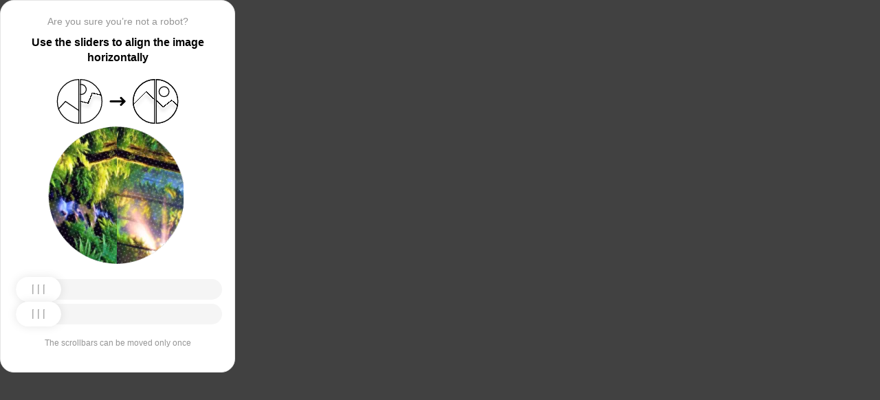

--- FILE ---
content_type: text/html; charset=utf-8
request_url: https://kostroma.stroyportal.ru/catalog/section-instrument-126/
body_size: 86481
content:
<!doctypehtml><html lang=en><head><meta charset=UTF-8><meta content=width=device-width,initial-scale=1.0 name=viewport><title>Captcha</title><style>:root{--slider-1:url([data-uri]);--slider-2:url([data-uri])}.from-loader{backdrop-filter:blur(10px);z-index:1;border-radius:20px;flex-direction:column;justify-content:center;align-items:center;width:300px;height:500px;margin:auto;padding:20px;display:flex;position:absolute;inset:0}.loading-text{margin-top:16px;font-family:Helvetica;font-size:16px;font-weight:600;line-height:22.4px}.loader{aspect-ratio:1;--_m:conic-gradient(#0000 10%,#000),linear-gradient(#000 0 0)content-box;width:50px;height:50px;-webkit-mask:var(--_m);mask:var(--_m);-webkit-mask-composite:source-out;background:#1976d2;border-radius:50%;padding:8px;animation:1s linear infinite l3;mask-composite:subtract}@keyframes l3{to{transform:rotate(1turn)}}body{background:#414141}.main{background:#fff;border:1px solid #e5e5e5;border-radius:20px;flex-direction:column;align-items:center;width:300px;height:500px;margin:auto;padding:20px;display:flex;position:absolute;inset:0}.header{flex-direction:column;align-items:center;margin-bottom:20px;display:flex}.question{letter-spacing:0;color:#949494;margin-bottom:10px;font-family:Helvetica;font-size:14px;font-weight:400;line-height:20px}.use{letter-spacing:0;text-align:center;font-family:Helvetica;font-size:16px;font-weight:600;line-height:22px}.img-block{gap:2px;width:202px;height:200px;margin-bottom:20px;display:flex}.img-right-block{border-top-right-radius:100px;border-bottom-right-radius:100px;width:100px;height:200px;position:relative;overflow:hidden}.img-right{height:100%;position:absolute;top:0;left:-103px}.img-left-block{border-top-left-radius:100px;border-bottom-left-radius:100px;width:100px;height:200px;position:relative;overflow:hidden}.img-left{height:100%;position:absolute;top:0;left:0}.toggle-block{flex-direction:column;gap:20px;width:100%;display:flex}.slidecontainer{width:100%;position:relative}input[type=range]{-webkit-appearance:none;appearance:none;-webkit-transition:all .2s;cursor:pointer;background:#f5f5f5;border-radius:100px;outline:none;width:100%;height:30px;transition:opacity .2s}input[type=range]:-moz-focusring{outline-offset:-1px;outline:1px solid #fff}input[type=range]:focus::-moz-range-track{background:0 0}.slider-top1::-webkit-slider-thumb,.slider-bottom1::-webkit-slider-thumb{-webkit-appearance:none;appearance:none;background-position:50%;background-repeat:no-repeat;background-image:var(--slider-2);border-radius:100px;width:66px;height:36px;box-shadow:0 0 14px #0000001a}.slider-top::-webkit-slider-thumb,.slider-bottom::-webkit-slider-thumb{-webkit-appearance:none;appearance:none;background-position:50%;background-repeat:no-repeat;background-image:var(--slider-1);border-radius:100px;width:66px;height:36px;box-shadow:0 0 14px #0000001a}input[disabled][type=range]::-moz-range-thumb{-webkit-appearance:none;appearance:none;background-position:50%;background-repeat:no-repeat;background-image:var(--slider-2);border:none;border-radius:100px;outline:none;width:66px;height:36px;box-shadow:0 0 14px #0000001a}input[type=range]::-moz-range-thumb{-webkit-appearance:none;appearance:none;background-image:url([data-uri]);background-position:50%;background-repeat:no-repeat;border:none;border-radius:100px;outline:none;width:66px;height:36px;box-shadow:0 0 14px #0000001a}.slider-top:hover::-webkit-slider-thumb,.slider-bottom:hover::-webkit-slider-thumb{background-image:url([data-uri]);background-position:50%;box-shadow:0 0 14px #1976d299}input[type=range]:hover::-moz-range-thumb,.slider-top:hover::-webkit-slider-thumb,.slider-bottom:hover::-webkit-slider-thumb{background-image:url([data-uri]);background-position:50%;box-shadow:0 0 14px #1976d299}.slider-top.different-values::-webkit-slider-thumb{background-position:50%;background-repeat:no-repeat;box-shadow:0 0 14px #f4433699}.slider-bottom.different-values::-webkit-slider-thumb{background-image:url([data-uri]);background-position:50%;background-repeat:no-repeat;box-shadow:0 0 14px #f4433699}.slider-top.same-values::-webkit-slider-thumb,.slider-bottom.same-values::-webkit-slider-thumb{background-image:url([data-uri]);background-position:50%;box-shadow:0 0 14px #44c27499}.no-match-block,.match-block{z-index:1;display:none;position:absolute;top:225px;left:50%;transform:translate(-50%,-50%)}.disable-sl{pointer-events:none;-webkit-appearance:none;appearance:none;background-position:50%;background-repeat:no-repeat;border-radius:100px;width:66px;height:36px}.cpt{width:100%;height:100%;position:absolute;top:0;left:0;overflow:auto}.description{color:#949494;margin-top:16px;font-family:Helvetica;font-size:12px}.next-form-loader{flex-direction:column;justify-content:center;align-items:center;width:100%;height:100vh;overflow:hidden}.next-loading-text{color:#fff;letter-spacing:2px;margin-top:16px;font-family:Helvetica;font-size:20px;font-weight:600;line-height:28px}.next-loader{aspect-ratio:1;--_m:conic-gradient(#0000 10%,#000),linear-gradient(#000 0 0)content-box;width:50px;height:50px;-webkit-mask:var(--_m);mask:var(--_m);-webkit-mask-composite:source-out;background:#fff;border-radius:50%;padding:8px;animation:1s linear infinite l3;mask-composite:subtract}body{background:#414141;overflow:hidden}</style></head><body onload=sendF()><div class=cpt><div class=main><div class=from-loader><div class=loader></div><div class=loading-text><b>Loading...</b></div></div><div class=header><span class=question></span><span class=use></span></div><div><svg viewbox="0 0 178 65"fill=none height=65 width=178 xmlns=http://www.w3.org/2000/svg><g clip-path=url(#clip0_178_13940)><path d="M40.1123 50.8122L58.5446 25.1951L53.5787 -5.25078L-17.6777 6.3716L-13.1344 34.2264L2.4766 44.3155L13.1996 32.5912L40.1123 50.8122Z"stroke=black stroke-width=1.31269 /></g><path d="M1.35633 32.5C1.35633 15.1325 15.2599 1.01243 32.5436 0.662975V64.337C15.2599 63.9876 1.35633 49.8675 1.35633 32.5Z"stroke=black stroke-width=1.31269 /><g clip-path=url(#clip1_178_13940)><g filter=url(#filter0_d_178_13940)><path d="M14.5547 27.5202L6.26937 57.9724L21.5907 84.7469L84.2543 48.8886L70.237 24.3928L52.0802 20.4147L46.1463 35.1535L14.5547 27.5202Z"shape-rendering=crispEdges stroke=black stroke-width=1.31269 /></g><circle transform="rotate(-29.7797 36.2021 15.1328)"cx=36.2021 cy=15.1328 r=7.2198 stroke=black stroke-width=1.31269 /></g><path d="M35.1563 0.662975C52.4401 1.01243 66.3436 15.1325 66.3436 32.5C66.3436 49.8675 52.4401 63.9876 35.1563 64.337V0.662975Z"stroke=black stroke-width=1.31269 /><path d="M79 32.5L99 32.5"stroke=black stroke-linecap=round stroke-width=3 /><path d="M94 27.5L99 32.5L94 37.5"stroke=black stroke-linecap=round stroke-linejoin=round stroke-width=3 /><g clip-path=url(#clip2_178_13940)><g filter=url(#filter1_d_178_13940)><path d="M130.69 18.3777L108.375 40.6934V71.5417H180.573V43.3188L166.789 30.8483L154.319 40.6934L130.69 18.3777Z"shape-rendering=crispEdges stroke=black stroke-width=1.31269 /></g><circle cx=143.817 cy=32.8173 r=32.1609 stroke=black stroke-width=1.31269 /></g><path d="M111.656 32.5C111.656 15.1325 125.56 1.01243 142.844 0.662975V64.337C125.56 63.9876 111.656 49.8675 111.656 32.5Z"stroke=black stroke-width=1.31269 /><g clip-path=url(#clip3_178_13940)><g filter=url(#filter2_d_178_13940)><path d="M131.673 18.3777L109.357 40.6934V71.5417H181.555V43.3188L167.772 30.8483L155.302 40.6934L131.673 18.3777Z"shape-rendering=crispEdges stroke=black stroke-width=1.31269 /></g><circle cx=156.614 cy=18.3776 r=7.2198 stroke=black stroke-width=1.31269 /><circle cx=144.8 cy=32.8173 r=32.1609 stroke=black stroke-width=1.31269 /></g><path d="M145.456 0.662975C162.74 1.01243 176.644 15.1325 176.644 32.5C176.644 49.8675 162.74 63.9876 145.456 64.337V0.662975Z"stroke=black stroke-width=1.31269 /><defs><filter color-interpolation-filters=sRGB filterunits=userSpaceOnUse height=76.4893 id=filter0_d_178_13940 width=90.0868 x=0.313916 y=19.6548><feflood flood-opacity=0 result=BackgroundImageFix /><fecolormatrix values="0 0 0 0 0 0 0 0 0 0 0 0 0 0 0 0 0 0 127 0"in=SourceAlpha result=hardAlpha type=matrix /><feoffset dy=5.25077 /><fegaussianblur stddeviation=2.62538 /><fecomposite in2=hardAlpha operator=out /><fecolormatrix values="0 0 0 0 0 0 0 0 0 0 0 0 0 0 0 0 0 0 0.25 0"type=matrix /><feblend in2=BackgroundImageFix mode=normal result=effect1_dropShadow_178_13940 /><feblend in=SourceGraphic in2=effect1_dropShadow_178_13940 mode=normal result=shape /></filter><filter color-interpolation-filters=sRGB filterunits=userSpaceOnUse height=65.237 id=filter1_d_178_13940 width=84.0122 x=102.468 y=17.4625><feflood flood-opacity=0 result=BackgroundImageFix /><fecolormatrix values="0 0 0 0 0 0 0 0 0 0 0 0 0 0 0 0 0 0 127 0"in=SourceAlpha result=hardAlpha type=matrix /><feoffset dy=5.25077 /><fegaussianblur stddeviation=2.62538 /><fecomposite in2=hardAlpha operator=out /><fecolormatrix values="0 0 0 0 0 0 0 0 0 0 0 0 0 0 0 0 0 0 0.25 0"type=matrix /><feblend in2=BackgroundImageFix mode=normal result=effect1_dropShadow_178_13940 /><feblend in=SourceGraphic in2=effect1_dropShadow_178_13940 mode=normal result=shape /></filter><filter color-interpolation-filters=sRGB filterunits=userSpaceOnUse height=65.237 id=filter2_d_178_13940 width=84.0122 x=103.45 y=17.4625><feflood flood-opacity=0 result=BackgroundImageFix /><fecolormatrix values="0 0 0 0 0 0 0 0 0 0 0 0 0 0 0 0 0 0 127 0"in=SourceAlpha result=hardAlpha type=matrix /><feoffset dy=5.25077 /><fegaussianblur stddeviation=2.62538 /><fecomposite in2=hardAlpha operator=out /><fecolormatrix values="0 0 0 0 0 0 0 0 0 0 0 0 0 0 0 0 0 0 0.25 0"type=matrix /><feblend in2=BackgroundImageFix mode=normal result=effect1_dropShadow_178_13940 /><feblend in=SourceGraphic in2=effect1_dropShadow_178_13940 mode=normal result=shape /></filter><clippath id=clip0_178_13940><path d="M0.699982 32.5C0.699982 14.5507 15.2507 0 33.2 0V65C15.2507 65 0.699982 50.4493 0.699982 32.5Z"fill=white /></clippath><clippath id=clip1_178_13940><path d="M34.5 0C52.4492 0 67 14.5507 67 32.5C67 50.4493 52.4492 65 34.5 65V0Z"fill=white /></clippath><clippath id=clip2_178_13940><path d="M111 32.5C111 14.5507 125.551 0 143.5 0V65C125.551 65 111 50.4493 111 32.5Z"fill=white /></clippath><clippath id=clip3_178_13940><path d="M144.8 0C162.749 0 177.3 14.5507 177.3 32.5C177.3 50.4493 162.749 65 144.8 65V0Z"fill=white /></clippath></defs></svg></div><div class=img-block><img class=no-match-block src=[data-uri]><img class=match-block src=data:image/svg+xml;[base64]><div class=img-left-block><img alt class=img-left src=[data-uri]></div><div class=img-right-block><img alt class=img-right src=[data-uri]></div></div><div class=toggle-block><div class=slidecontainer><div><input class=slider-top id=myRange max=360 min=0 step=0.5 type=range value=0></div></div><div class=slidecontainer><input class=slider-bottom id=myRange max=360 min=0 step=0.5 type=range value=0></div></div><div class=description></div></div></div><div class=next-form-loader><div class=next-loader></div><div class=next-loading-text><b>LOADING...</b></div></div><script>let langArray=['ru','en'];let langHeader={'ru':'Вы точно не робот?','en':'Are you sure you’re not a robot?',default:'Are you sure you’re not a robot?'}
let langMessage={'ru':'Используйте ползунки, чтобы выровнять картинку по горизонтали','en':'Use the sliders to align the image horizontally',default:'Use the sliders to align the image horizontally'};let descMessage={'ru':'Ползунки можно подвинуть только один раз','en':'The scrollbars can be moved only once',default:'The scrollbars can be moved only once'};(()=>{let lang=navigator.language||navigator.userLanguage||"en";lang=lang.split("-")[0].toLowerCase();let message=document.getElementsByClassName('use');let question=document.getElementsByClassName('question');let desc=document.getElementsByClassName('description');if(langArray.includes(lang)){message[0].innerText=langMessage[lang];question[0].innerText=langHeader[lang];desc[0].innerText=descMessage[lang];}
else{message[0].innerText=langMessage.default;question[0].innerText=langHeader.default;desc[0].innerText=descMessage.default;}})()
function get_param(store,type,id){var o=document.cookie.split(';');var p=undefined;for(var i=0;i<o.length;i++){if(o[i].indexOf(store)!=-1){var a=o[i].split('=');if(a.length>1){var q=a[1].split(',');if(q.length>id){p=q[id];}}}}
if(p==undefined){if(type=="int"){return 0;}if(type=="str"){return"";}}if(type=="int"){return parseInt(p);}return p+"";}
function mini_hostname(hostname,medium){if(hostname==undefined||hostname==""){return hostname;}
hostname=hostname.replace("www.","");if(medium=="organic"){if(get_param("__cap_p_","int",0)==1){hostname=hostname.split(".")[0];}}
return hostname;}
function get_utm_medium(){var mediums={"organic":["yandex","google","bing","search.yahoo","yahoo"],"referral":null};var m,a,v,f=0;var p=document.createElement("a");p.href=document.referrer;for(m in mediums){a=mediums[m];if(a==null){break;}
f=0;for(var i=0;i<a.length;i++){v=a[i];if(p.hostname.indexOf(v+'.')==0||p.hostname.indexOf('www.'+v+'.')==0){f=1;break;}}
if(f===1){break;}}
return m;}
function check_2l_loc_ref(loc,ref){var du2l=(get_param("__cap_p_","int",1)==1);if(du2l==0){return false;}
refspl=ref.split('.');locspl=loc.split('.');if(refspl.length>=2){var c=0;for(var i=locspl.length-1,j=refspl.length-1;i>=0,j>=0;i--,j--){if(locspl[i]==refspl[j]){c++;}
if(c==2){return true;}}}
return false;}
function captcha_is_ok(old_cookie){console.log(document.cookie)
console.log(old_cookie)
if((document.cookie==null||document.cookie==undefined||document.cookie.indexOf("__hash_")==-1)){return false;}
if(old_cookie!=null&&old_cookie!=undefined){if(old_cookie.indexOf("__hash_")!=-1&&document.cookie.indexOf(old_cookie)!=-1){return false;}}
return true;}
function construct_utm_uri(){var p=document.createElement('a');p.href=document.referrer;if(p.href=="")
{return window.location.href;}
var ref=p.hostname.replace("www.","");var loc=window.location.hostname.replace("www.","");if(loc==ref)
{return window.location.href;}
if(check_2l_loc_ref(loc,ref)==true)
{return window.location.href;}
if(window.location.href.indexOf("utm_")!=-1||window.location.href.indexOf("gclid=")!=-1||window.location.href.indexOf("yclid=")!=-1){return window.location.href;}
var uri=window.location.href;if(uri.indexOf('?')!=-1){uri+='&';}else{uri+='?';}
var medium=get_utm_medium();var hostname=mini_hostname(p.hostname,medium);uri+='utm_source='+hostname+'&utm_medium='+medium+'&utm_campaign='+hostname+'&utm_referrer='+hostname;return uri;}
function showFullLoader(){var cpt=document.querySelector(".cpt");cpt.style.display='none';let nextLoader=document.querySelector('.next-form-loader');nextLoader.style.display='flex';}
document.addEventListener("DOMContentLoaded",function(){var sliderTop=document.querySelector(".slider-top");var sliderBottom=document.querySelector(".slider-bottom");var noMatchImage=document.querySelector(".no-match-block");var matchTextImage=document.querySelector(".match-block");var loader=document.querySelector(".from-loader");let nextLoader=document.querySelector('.next-form-loader');nextLoader.style.display='none';loader.style.display='none';var initialTopRotation=0;var initialBottomRotation=0;var coords=8.3;sliderTop.value=0;sliderBottom.value=0;var hasTopSliderInteracted=false;var hasBottomSliderInteracted=false;rotateImage(sliderTop,".img-left",initialTopRotation);rotateImage(sliderBottom,".img-right",initialBottomRotation);sliderTop.addEventListener("input",function(){rotateImage(sliderTop,".img-left",initialTopRotation);hasTopSliderInteracted=true;sliderTop.value=this.value;noMatchImage.style.display="none";resetSliderColors();});document.addEventListener("mouseup",function(){if(!sliderTop.disabled&&hasTopSliderInteracted){sliderTop.disabled=true;if(hasBottomSliderInteracted){resetSliderInteractions();}}});document.addEventListener("touchend",function(){if(!sliderTop.disabled&&hasTopSliderInteracted){sliderTop.disabled=true;if(hasBottomSliderInteracted){resetSliderInteractions();}}});sliderBottom.addEventListener("input",function(){rotateImage(sliderBottom,".img-right",initialBottomRotation);sliderBottom.value=this.value;hasBottomSliderInteracted=true;});sliderBottom.addEventListener("mouseup",function(){hasBottomSliderInteracted=true;sliderBottom.disabled=true;sliderBottom.classList.remove('slider-bottom');sliderBottom.classList.add('slider-bottom1');sliderBottom.classList.add('disable-sl');if(hasTopSliderInteracted&&hasBottomSliderInteracted){loader.style.display='flex';var xmlhttp=new XMLHttpRequest();var old_cookie=document.cookie;xmlhttp.open("POST",window.location.href,true);xmlhttp.onreadystatechange=()=>{if(xmlhttp.readyState===4){if(captcha_is_ok(old_cookie)){console.log("Captcha ok!");showFullLoader();}
window.location.href=construct_utm_uri();}};xmlhttp.setRequestHeader("Captcha-Code",Math.floor(sliderTop.value)+","+Math.floor(sliderBottom.value));xmlhttp.send();}});sliderBottom.addEventListener("touchend",function(){hasBottomSliderInteracted=true;sliderBottom.disabled=true;sliderBottom.classList.remove('slider-bottom');sliderBottom.classList.add('slider-bottom1');sliderBottom.classList.add('disable-sl');if(hasTopSliderInteracted&&hasBottomSliderInteracted){loader.style.display='flex';var xmlhttp=new XMLHttpRequest();var old_cookie=document.cookie;xmlhttp.open("POST",window.location.href,true);xmlhttp.onreadystatechange=()=>{if(xmlhttp.readyState===4){if(captcha_is_ok(old_cookie)){console.log("Captcha ok!");showFullLoader();}
window.location.href=construct_utm_uri();}};xmlhttp.setRequestHeader("Captcha-Code",Math.floor(sliderTop.value)+","+Math.floor(sliderBottom.value));xmlhttp.send();}});sliderTop.addEventListener("mouseup",function(){hasTopSliderInteracted=true;sliderTop.disabled=true;sliderTop.classList.remove('slider-top');sliderTop.classList.add('slider-top1');sliderTop.classList.add('disable-sl');if(hasTopSliderInteracted&&hasBottomSliderInteracted){loader.style.display='flex';var xmlhttp=new XMLHttpRequest();var old_cookie=document.cookie;xmlhttp.open("POST",window.location.href,true);xmlhttp.onreadystatechange=()=>{if(xmlhttp.readyState===4){if(captcha_is_ok(old_cookie)){console.log("Captcha ok!");showFullLoader();}
window.location.href=construct_utm_uri();}};xmlhttp.setRequestHeader("Captcha-Code",Math.floor(sliderTop.value)+","+Math.floor(sliderBottom.value));xmlhttp.send();}});sliderTop.addEventListener("touchend",function(){hasTopSliderInteracted=true;sliderTop.disabled=true;sliderTop.classList.remove('slider-top');sliderTop.classList.add('slider-top1');sliderTop.classList.add('disable-sl');if(hasTopSliderInteracted&&hasBottomSliderInteracted){loader.style.display='flex';var xmlhttp=new XMLHttpRequest();var old_cookie=document.cookie;xmlhttp.open("POST",window.location.href,true);xmlhttp.onreadystatechange=()=>{if(xmlhttp.readyState===4){if(captcha_is_ok(old_cookie)){console.log("Captcha ok!");showFullLoader();}
window.location.href=construct_utm_uri();}};xmlhttp.setRequestHeader("Captcha-Code",Math.floor(sliderTop.value)+","+Math.floor(sliderBottom.value));xmlhttp.send();}});function resetSliderColors(){sliderTop.classList.remove("same-values","different-values");sliderBottom.classList.remove("same-values","different-values");}
function resetSliderInteractions(){hasTopSliderInteracted=false;hasBottomSliderInteracted=false;}
function rotateImage(slider,imageSelector,initialRotation){var rotation=parseInt(slider.value);document.querySelector(imageSelector).style.transform="rotate("+rotation+"deg)";}
function getRotationAngle(imageSelector){var element=document.querySelector(imageSelector);var style=window.getComputedStyle(element);var matrix=style.transform||style.webkitTransform||style.mozTransform;var angle=0;if(matrix&&matrix!=="none"){var values=matrix.split("(")[1].split(")")[0].split(",");var a=values[0];var b=values[1];angle=Math.round(Math.atan2(b,a)*(180/Math.PI));}
return angle;}});</script><script>const rawKey='86c8d001cd35688c1cec36d6fbf9889af6351a20ef202f92051c2ce5a052fe99'
const ivData=[78,8,127,169,135,68,100,133,106,102,106,54,32,109,78,90]
const iv=new Uint8Array(16).map((_,i)=>ivData[i]);function arrayBufferToHex(buffer){return[...new Uint8Array(buffer)].map(byte=>byte.toString(16).padStart(2,'0')).join('');}
function hexToArrayBuffer(hex){const bytes=new Uint8Array(hex.length/2);for(let i=0;i<hex.length;i+=2){bytes[i/2]=parseInt(hex.substr(i,2),16);}
return bytes.buffer;}
function bytesToBase64(bytes){const binString=[...new Uint8Array(bytes)].map((byte)=>String.fromCodePoint(byte),).join("");return btoa(binString);}
async function importKey(){return crypto.subtle.importKey('raw',hexToArrayBuffer(rawKey),{name:'AES-CBC',length:256},false,['encrypt','decrypt']);}
async function encryptText(text){const encoder=new TextEncoder();const key=await importKey();const encrypted=await crypto.subtle.encrypt({name:'AES-CBC',iv},key,encoder.encode(text));return bytesToBase64(encrypted)}
async function createF(){const parseIn=(element,options)=>{return{element,options}}
var sourceValueNames=[];var sourceValues=[];let gl=document.createElement('canvas').getContext('webgl')
const unparsedData=[parseIn(navigator,{functions:{skipPatterns:['getDi']}}),parseIn(window.screen),parseIn(new AudioContext()),parseIn(gl,{functions:{disableParse:true},objects:{disableParse:true}}),parseIn(gl.getParameter(gl.getExtension('WEBGL_debug_renderer_info').UNMASKED_RENDERER_WEBGL)),parseIn(gl.getParameter(gl.getExtension('WEBGL_debug_renderer_info').UNMASKED_VENDOR_WEBGL)),]
return await toJSON(unparsedData);async function toJSON(data){const result=[]
for(let item of data){if(!item.element)continue;result.push(await parse(item))}
let source={appCodeName:result[0]?.appCodeName,appName:result[0]?.appName,bluetooth:result[0]?.bluetooth?.getAvailability,cookieEnabled:result[0]?.cookieEnabled,deviceMemory:result[0]?.deviceMemory,wgslLanguageFeatures:result[0]?.gpu?.wgslLanguageFeatures?.size,getPreferredCanvasFormat:result[0]?.gpu?.getPreferredCanvasFormat,hardwareConcurrency:result[0]?.hardwareConcurrency,keyboard:result[0]?.keyboard?.getLayoutMap?.size,language:result[0]?.language,mediaDevices:result[0]?.mediaDevices?.getSupportedConstraints,pdfViewerEnabled:result[0]?.pdfViewerEnabled,platform:result[0]?.platform,plugins:result[0]?.plugins?.length,product:result[0]?.product,userAgent:result[0]?.userAgent,os:result[0]?.userAgentData?.platform,mobile:result[0]?.userAgentData?.mobile,webdriver:result[0]?.webdriver,monitor:result[1],destinationSound:result[2]?.destination?.channelCount,videoCard:result[4],company:result[5]}
for(let el in result[0]?.mediaDevices?.getSupportedConstraints){source['mediaDevices_'+el]=result[0]?.mediaDevices?.getSupportedConstraints[el];}
for(let mon in result[1]){source['monitor_'+mon]=result[1][mon];}
for(let mo in source.monitor_orientation){source['monitor_orientation_'+mo]=source.monitor_orientation[mo];}
delete source['monitor_orientation'];delete source['monitor'];delete source['mediaDevices'];source.host=location.host;let resultSource={};['appCodeName','appName','bluetooth','cookieEnabled','deviceMemory','wgslLanguageFeatures','getPreferredCanvasFormat','hardwareConcurrency','keyboard','language','pdfViewerEnabled','platform','plugins','product','userAgent','os','mobile','webdriver','destinationSound','videoCard','company','mediaDevices_aspectRatio','mediaDevices_autoGainControl','mediaDevices_brightness','mediaDevices_channelCount','mediaDevices_colorTemperature','mediaDevices_contrast','mediaDevices_deviceId','mediaDevices_displaySurface','mediaDevices_echoCancellation','mediaDevices_exposureCompensation','mediaDevices_exposureMode','mediaDevices_exposureTime','mediaDevices_facingMode','mediaDevices_focusDistance','mediaDevices_focusMode','mediaDevices_frameRate','mediaDevices_groupId','mediaDevices_height','mediaDevices_iso','mediaDevices_latency','mediaDevices_noiseSuppression','mediaDevices_pan','mediaDevices_pointsOfInterest','mediaDevices_resizeMode','mediaDevices_sampleRate','mediaDevices_sampleSize','mediaDevices_saturation','mediaDevices_sharpness','mediaDevices_suppressLocalAudioPlayback','mediaDevices_tilt','mediaDevices_torch','mediaDevices_whiteBalanceMode','mediaDevices_width','mediaDevices_zoom','monitor_availWidth','monitor_availHeight','monitor_width','monitor_height','monitor_colorDepth','monitor_pixelDepth','monitor_availLeft','monitor_availTop','monitor_onchange','monitor_isExtended','monitor_orientation_angle','monitor_orientation_type','monitor_orientation_onchange'].forEach(el=>{resultSource[el]=source[el];});return resultSource}
async function parse(item){const createPending=async(key,func)=>{if(func instanceof Promise)func.catch(()=>'fetching error')
return{key,data:await func}}
const resolvePendings=async(store,pending)=>{await Promise.all(pending).then((resolved)=>{resolved.forEach((payload)=>{store[payload.key]=payload.data})})}
const appendGettersFromProtoTo=(item)=>{const findGetters=(item)=>{if(!item||!'__proto__'in item)return[]
return Object.entries(Object.getOwnPropertyDescriptors(item.__proto__)).filter(([key,descriptor])=>descriptor.get==='function')}
for(let[key,descriptor]of findGetters(item))item[key]=descriptor.get()}
const parseFields=async(item,parent)=>{const options=('options'in item)?item.options:undefined
item=item.element
const store={}
const pending=[]
for(let key in item){if(item[key]===undefined)continue
if(!item[key]||Object.getPrototypeOf(item[key])===Object.prototype){store[key]=item[key]
continue}
if(typeof item[key]==='function'&&!options?.functions?.disableParse){if(options?.functions?.skipPatterns instanceof Array&&includesAtLeastOne(key,options?.functions?.skipPatterns))continue
if(item[key].length===0&&!Object.hasOwn(window,key)&&includesAtLeastOne(key,['createGain','createOscillator','enumerate','getPreferred','get'])){try{let result=item[key]()
if(result instanceof Promise){result=await result.catch(()=>undefined)}
if(typeof result!='object')store[key]=result
else pending.push(createPending(key,parseFields(parseIn(result),item)))}catch(e){store[key]='get error'}}
continue}
if(typeof item[key]==='object'&&!options?.objects?.disableParse){if(item[key]==parent)store[key]='Parent ref'
else pending.push(createPending(key,parseFields(parseIn(item[key],options),item)))}else store[key]=item[key]}
await resolvePendings(store,pending).catch(()=>{store['pending']='error'})
return store}
if(!'element'in item)return{}
if(typeof item.element!='object')return item.element
appendGettersFromProtoTo(item.element)
const store=await parseFields(item).catch(()=>({}))
if(isEmpty(store))return undefined
return store}
function isEmpty(data){if(data===undefined)return true
if(typeof data!="object")return false
for(const key in data)
if(Object.hasOwn(data,key))return false;return true;}
function includesAtLeastOne(str,patterns){if(!patterns)return false
for(let pattern of patterns)
if(str.includes(pattern))return true
return false}}
async function sendF(){const fJson=await createF();const encryptedF=await encryptText(JSON.stringify(fJson))
const res=await fetch("/",{method:"POST",headers:{"Content-Type":"application/json","X-09794e04-734c-4e34-b0d8-1baaa3a960ad":Date.now().toString(),},body:encryptedF,});}</script></body></html>